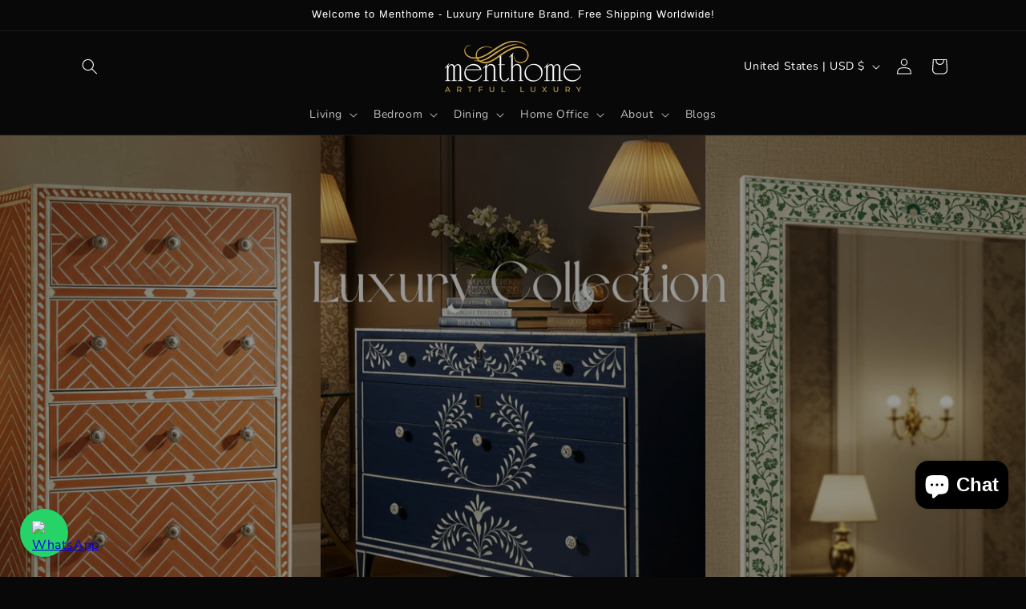

--- FILE ---
content_type: text/javascript
request_url: https://menthome.com/cdn/shop/t/2/assets/sticky-atc.js?v=160546818536439482451764468251
body_size: -50
content:
(function(){function wireButtons(){var sticky=document.getElementById("StickyATC");if(sticky){var productForm=document.querySelector("product-form form")||document.querySelector('form[action*="/cart/add"]');if(!productForm){console.warn("[StickyATC] Product form not found");return}var mainAddBtn=productForm.querySelector('button[name="add"]')||productForm.querySelector('button[type="submit"]'),mainBuyBtn=productForm.querySelector(".shopify-payment-button__button")||productForm.querySelector(".shopify-payment-button button"),stickyAdd=document.getElementById("StickyATCAdd"),stickyBuy=document.getElementById("StickyATCBuy");stickyAdd&&mainAddBtn&&stickyAdd.addEventListener("click",function(){mainAddBtn.click()}),stickyBuy&&stickyBuy.addEventListener("click",function(){if(mainBuyBtn)mainBuyBtn.click();else{var returnTo=productForm.querySelector('input[name="return_to"]');returnTo||(returnTo=document.createElement("input"),returnTo.type="hidden",returnTo.name="return_to",productForm.appendChild(returnTo)),returnTo.value="/checkout",productForm.submit()}})}}function syncPrice(){var stickyPrice=document.getElementById("StickyATCPrice");if(!stickyPrice)return;var sourcePrice=document.querySelector('div[id^="price-"][role="status"]');if(!sourcePrice){console.warn("[StickyATC] Source price element not found");return}function copy(){stickyPrice.innerHTML=sourcePrice.innerHTML}copy();var observer=new MutationObserver(copy);observer.observe(sourcePrice,{childList:!0,subtree:!0,characterData:!0}),document.addEventListener("variant:changed",copy)}function syncThumb(){var thumb=document.getElementById("StickyATCThumb");if(!thumb)return;function update(){var mainImg=document.querySelector(".product__media-item--active img")||document.querySelector(".product__media-item.is-active img")||document.querySelector(".product__media img")||document.querySelector(".product__media-list img");if(mainImg){var src=mainImg.currentSrc||mainImg.src;src&&(thumb.src=src,thumb.alt=mainImg.alt||thumb.alt,thumb.style.display="block")}}update();var mediaWrapper=document.querySelector(".product__media-wrapper")||document.querySelector(".product__media-list")||document.querySelector(".product__media");if(mediaWrapper){var obs=new MutationObserver(update);obs.observe(mediaWrapper,{childList:!0,subtree:!0,attributes:!0,attributeFilter:["src","class","data-media-id"]})}document.addEventListener("variant:changed",update)}function init(){wireButtons(),syncPrice(),syncThumb()}document.readyState==="loading"?document.addEventListener("DOMContentLoaded",init):init()})();
//# sourceMappingURL=/cdn/shop/t/2/assets/sticky-atc.js.map?v=160546818536439482451764468251
